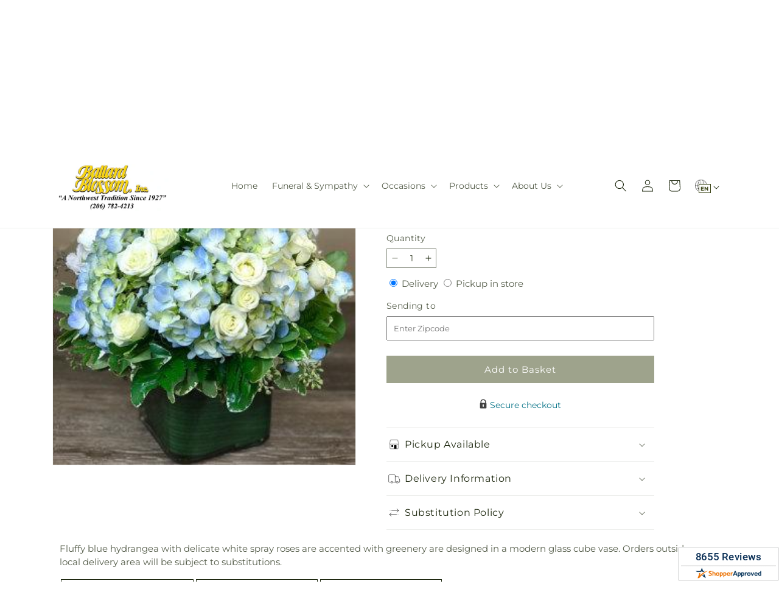

--- FILE ---
content_type: text/html; charset=utf-8
request_url: https://ballardblossom.com/products/blue-hydrangea-and-white-spray-roses-prd-18w14?variant=41463655399477&section_id=template--26243364520300__main
body_size: 12307
content:
<section id="shopify-section-template--26243364520300__main" class="shopify-section section ftd-main-product"><script src="//ballardblossom.com/cdn/shop/t/113/assets/dayjs.min.js?v=146331994358120058901765787665" defer="defer"></script>
<script src="//ballardblossom.com/cdn/shop/t/113/assets/dayjs-utc.min.js?v=21853670281201569981765787665" defer="defer"></script>
<script src="//ballardblossom.com/cdn/shop/t/113/assets/dayjs-timezone.min.js?v=143404463123059131011765787665" defer="defer"></script>
<script src="//ballardblossom.com/cdn/shop/t/113/assets/dayjs-compare.min.js?v=170429091854722561851765787665" defer="defer"></script>
<script src="//ballardblossom.com/cdn/shop/t/113/assets/dayjs-format.min.js?v=107140612696697062631765787666" defer="defer"></script>


<section
  id="MainProduct-template--26243364520300__main"
  class="page-width section-template--26243364520300__main-padding gradient color-scheme-1"
  data-section="template--26243364520300__main"
  data-product-id="6822936576053"
  data-update-url="true"
  data-url="/products/blue-hydrangea-and-white-spray-roses-prd-18w14"
  
    data-zoom-on-hover
  
>
  <link href="//ballardblossom.com/cdn/shop/t/113/assets/section-main-product.css?v=67172036876768548111765787664" rel="stylesheet" type="text/css" media="all" />
  <link href="//ballardblossom.com/cdn/shop/t/113/assets/ftd-section-main-product.css?v=84380129506450788211765787665" rel="stylesheet" type="text/css" media="all" />
  <link href="//ballardblossom.com/cdn/shop/t/113/assets/component-accordion.css?v=140281534141990171611765787664" rel="stylesheet" type="text/css" media="all" />
  <link href="//ballardblossom.com/cdn/shop/t/113/assets/component-price.css?v=175693878407596463691765787664" rel="stylesheet" type="text/css" media="all" />
  <link href="//ballardblossom.com/cdn/shop/t/113/assets/component-slider.css?v=127501198930448460301765787665" rel="stylesheet" type="text/css" media="all" />
  <link href="//ballardblossom.com/cdn/shop/t/113/assets/component-rating.css?v=36163645063599449881765787666" rel="stylesheet" type="text/css" media="all" />
  <link href="//ballardblossom.com/cdn/shop/t/113/assets/component-deferred-media.css?v=7091629309437392741765787666" rel="stylesheet" type="text/css" media="all" />

  
    <link href="//ballardblossom.com/cdn/shop/t/113/assets/component-product-variant-picker.css?v=26339001650995779211765787665" rel="stylesheet" type="text/css" media="all" />
    <link href="//ballardblossom.com/cdn/shop/t/113/assets/component-swatch-input.css?v=141008503003294315641765787666" rel="stylesheet" type="text/css" media="all" />
    <link href="//ballardblossom.com/cdn/shop/t/113/assets/component-swatch.css?v=68835163209551624561765787665" rel="stylesheet" type="text/css" media="all" />
  
<style data-shopify>.section-template--26243364520300__main-padding {
      padding-top: 27px;
      padding-bottom: 9px;
    }

    @media screen and (min-width: 750px) {
      .section-template--26243364520300__main-padding {
        padding-top: 36px;
        padding-bottom: 12px;
      }
    }</style><script src="//ballardblossom.com/cdn/shop/t/113/assets/product-info.js?v=102847595110499246501765787665" defer="defer"></script>
  <script src="//ballardblossom.com/cdn/shop/t/113/assets/product-form.js?v=78399781380020151501765787664" defer="defer"></script>
    <script id="EnableZoomOnHover-main" src="//ballardblossom.com/cdn/shop/t/113/assets/magnify.js?v=60894966447080793111765787664" defer="defer"></script>
  


  <div class="product product--small product--left product--thumbnail product--mobile-hide grid grid--1-col grid--2-col-tablet">
    <div class="grid__item product__media-wrapper">
      
<media-gallery
  id="MediaGallery-template--26243364520300__main"
  role="region"
  
    class="product__column-sticky"
  
  aria-label="Gallery Viewer"
  data-desktop-layout="thumbnail"
>
  <div id="GalleryStatus-template--26243364520300__main" class="visually-hidden" role="status"></div>
  <slider-component id="GalleryViewer-template--26243364520300__main" class="slider-mobile-gutter">
    <a class="skip-to-content-link button visually-hidden quick-add-hidden" href="#ProductInfo-template--26243364520300__main">
      Skip to product information
    </a>
    <ul
      id="Slider-Gallery-template--26243364520300__main"
      class="product__media-list contains-media grid grid--peek list-unstyled slider slider--mobile"
      role="list"
    ><li
          id="Slide-template--26243364520300__main-51869428154732"
          class="product__media-item grid__item slider__slide is-active scroll-trigger animate--fade-in"
          data-media-id="template--26243364520300__main-51869428154732"
        >

<div
  class="product-media-container media-type-image media-fit-contain global-media-settings gradient constrain-height"
  style="--ratio: 1.0; --preview-ratio: 1.0;"
>
  <modal-opener
    class="product__modal-opener product__modal-opener--image"
    data-modal="#ProductModal-template--26243364520300__main"
  >
    <span
      class="product__media-icon motion-reduce quick-add-hidden product__media-icon--hover"
      aria-hidden="true"
    >
      
          <span class="svg-wrapper"><svg xmlns="http://www.w3.org/2000/svg" fill="none" class="icon icon-plus" viewBox="0 0 19 19"><path fill="currentColor" fill-rule="evenodd" d="M4.667 7.94a.5.5 0 0 1 .499-.501l5.534-.014a.5.5 0 1 1 .002 1l-5.534.014a.5.5 0 0 1-.5-.5" clip-rule="evenodd"/><path fill="currentColor" fill-rule="evenodd" d="M7.926 4.665a.5.5 0 0 1 .501.498l.014 5.534a.5.5 0 1 1-1 .003l-.014-5.534a.5.5 0 0 1 .499-.501" clip-rule="evenodd"/><path fill="currentColor" fill-rule="evenodd" d="M12.832 3.03a6.931 6.931 0 1 0-9.802 9.802 6.931 6.931 0 0 0 9.802-9.802M2.323 2.323a7.931 7.931 0 0 1 11.296 11.136l4.628 4.628a.5.5 0 0 1-.707.707l-4.662-4.662A7.932 7.932 0 0 1 2.323 2.323" clip-rule="evenodd"/></svg>
</span>
      
    </span>

<div class="loading__spinner hidden">
    <svg xmlns="http://www.w3.org/2000/svg" class="spinner" viewBox="0 0 66 66"><circle stroke-width="6" cx="33" cy="33" r="30" fill="none" class="path"/></svg>

  </div>
  <div class="product__media media media--transparent">
      <img src="//ballardblossom.com/cdn/shop/files/18W14S_1736596819588.jpg?v=1745354906&amp;width=1946" alt="" srcset="//ballardblossom.com/cdn/shop/files/18W14S_1736596819588.jpg?v=1745354906&amp;width=246 246w, //ballardblossom.com/cdn/shop/files/18W14S_1736596819588.jpg?v=1745354906&amp;width=493 493w, //ballardblossom.com/cdn/shop/files/18W14S_1736596819588.jpg?v=1745354906&amp;width=600 600w, //ballardblossom.com/cdn/shop/files/18W14S_1736596819588.jpg?v=1745354906&amp;width=713 713w, //ballardblossom.com/cdn/shop/files/18W14S_1736596819588.jpg?v=1745354906&amp;width=823 823w, //ballardblossom.com/cdn/shop/files/18W14S_1736596819588.jpg?v=1745354906&amp;width=990 990w, //ballardblossom.com/cdn/shop/files/18W14S_1736596819588.jpg?v=1745354906&amp;width=1100 1100w, //ballardblossom.com/cdn/shop/files/18W14S_1736596819588.jpg?v=1745354906&amp;width=1206 1206w, //ballardblossom.com/cdn/shop/files/18W14S_1736596819588.jpg?v=1745354906&amp;width=1346 1346w, //ballardblossom.com/cdn/shop/files/18W14S_1736596819588.jpg?v=1745354906&amp;width=1426 1426w, //ballardblossom.com/cdn/shop/files/18W14S_1736596819588.jpg?v=1745354906&amp;width=1646 1646w, //ballardblossom.com/cdn/shop/files/18W14S_1736596819588.jpg?v=1745354906&amp;width=1946 1946w" width="1946" height="1946" class="image-magnify-hover" sizes="(min-width: 1200px) 495px, (min-width: 990px) calc(45.0vw - 10rem), (min-width: 750px) calc((100vw - 11.5rem) / 2), calc(100vw / 1 - 4rem)">
    </div>
    <button
      class="product__media-toggle quick-add-hidden product__media-zoom-hover"
      type="button"
      aria-haspopup="dialog"
      data-media-id="51869428154732"
    >
      <span class="visually-hidden">
        Open media 1 in modal
      </span>
    </button>
  </modal-opener></div>

        </li>
</ul><div class="slider-buttons quick-add-hidden small-hide">
        <button
          type="button"
          class="slider-button slider-button--prev"
          name="previous"
          aria-label="Slide left"
        >
          <span class="svg-wrapper"><svg class="icon icon-caret" viewBox="0 0 10 6"><path fill="currentColor" fill-rule="evenodd" d="M9.354.646a.5.5 0 0 0-.708 0L5 4.293 1.354.646a.5.5 0 0 0-.708.708l4 4a.5.5 0 0 0 .708 0l4-4a.5.5 0 0 0 0-.708" clip-rule="evenodd"/></svg>
</span>
        </button>
        <div class="slider-counter caption">
          <span class="slider-counter--current">1</span>
          <span aria-hidden="true"> / </span>
          <span class="visually-hidden">of</span>
          <span class="slider-counter--total">1</span>
        </div>
        <button
          type="button"
          class="slider-button slider-button--next"
          name="next"
          aria-label="Slide right"
        >
          <span class="svg-wrapper"><svg class="icon icon-caret" viewBox="0 0 10 6"><path fill="currentColor" fill-rule="evenodd" d="M9.354.646a.5.5 0 0 0-.708 0L5 4.293 1.354.646a.5.5 0 0 0-.708.708l4 4a.5.5 0 0 0 .708 0l4-4a.5.5 0 0 0 0-.708" clip-rule="evenodd"/></svg>
</span>
        </button>
      </div></slider-component></media-gallery>

    </div>
    <div class="product__info-wrapper grid__item scroll-trigger animate--slide-in">
      <product-info
        id="ProductInfo-template--26243364520300__main"
        data-section="template--26243364520300__main"
        data-master-sku="18W14"
        class="product__info-container product__column-sticky"
      ><div class="product__title" >
                <h1>Blue Hydrangea and White Spray Roses</h1>
                <a href="/products/blue-hydrangea-and-white-spray-roses-prd-18w14" class="product__title">
                  <h2 class="h1">
                    Blue Hydrangea and White Spray Roses
                  </h2>
                </a>
              </div><p
                class="product__sku caption-with-letter-spacing"
                id="Sku-template--26243364520300__main"
                role="status"
                
              >
                <span class="visually-hidden">SKU:</span>
                <span class="sku">18W14S</span>
              </p>
              <div class="product-review"></div>
              <p class="product__info--error availability-error"></p>
                <div id="price-template--26243364520300__main" role="status" >
<div
    class="
      prices price--large price--show-badge"
  >
    <div class="price__container" data-testid="product-price"><div class="price__regular"><span class="visually-hidden visually-hidden--inline">Regular price</span>
          <span class="price-item price-item--regular">
            $65.00
          </span></div>
      <div class="price__sale">
            <span class="visually-hidden visually-hidden--inline">Regular price</span>
            <span>
              <s class="price-item price-item--regular">
                
                  $65.00
                
              </s>
            </span><span class="visually-hidden visually-hidden--inline">Sale price</span>
          <p class="price-item price-item--sale price-item--last inline-compare-price">
            $65.00
          </p></div>
      <small class="unit-price caption hidden">
        <span class="visually-hidden">Unit price</span>
        <span class="price-item price-item--last">
          <span></span>
          <span aria-hidden="true">/</span>
          <span class="visually-hidden">&nbsp;per&nbsp;</span>
          <span>
          </span>
        </span>
      </small>
    </div><span class="badge price__badge-sale color-scheme-5">
        Sale
      </span>

      <span class="badge price__badge-sold-out color-scheme-3">
        Sold out
      </span></div>

</div><div ><form method="post" action="/cart/add" id="product-form-installment-template--26243364520300__main" accept-charset="UTF-8" class="installment caption-large" enctype="multipart/form-data"><input type="hidden" name="form_type" value="product" /><input type="hidden" name="utf8" value="✓" /><input type="hidden" name="id" value="41463655399477">
                    <input type="hidden" name="in_store_pickup" value="false">
                    <input type="hidden" name="store_pickup_enabled" value="true">
                    <input type="hidden" name="is_dropship" value="false">
                    
<input type="hidden" name="product-id" value="6822936576053" /><input type="hidden" name="section-id" value="template--26243364520300__main" /></form></div>
              

                
<variant-radios
      id="variant-radios-template--26243364520300__main"
      class="no-js-hidden hidden"
      data-section="template--26243364520300__main"
      data-url="/products/blue-hydrangea-and-white-spray-roses-prd-18w14"
      
      
    ><fieldset class="js product-form__input" data-testid="product-variant">
            <legend class="form__label">Style
</legend>
            
<input
      type="radio"
      id="template--26243364520300__main-1-0"
      name="Style-1
"
      value="Standard"
      form="product-form-template--26243364520300__main"
      
        checked
      
      
      data-product-url=""
    data-option-value-id="81099194421"
    >
    <label for="template--26243364520300__main-1-0">
      
        Standard
      <span class="visually-hidden label-unavailable">Variant sold out or unavailable</span>
    </label>
          </fieldset><script type="application/json">
        [{"id":41463655399477,"title":"Standard","option1":"Standard","option2":null,"option3":null,"sku":"18W14S","requires_shipping":true,"taxable":true,"featured_image":{"id":60149208023404,"product_id":6822936576053,"position":1,"created_at":"2025-04-22T13:48:24-07:00","updated_at":"2025-04-22T13:48:26-07:00","alt":null,"width":300,"height":300,"src":"\/\/ballardblossom.com\/cdn\/shop\/files\/18W14S_1736596819588.jpg?v=1745354906","variant_ids":[41463655399477]},"available":true,"name":"Blue Hydrangea and White Spray Roses - Standard","public_title":"Standard","options":["Standard"],"price":6500,"weight":0,"compare_at_price":6500,"inventory_management":null,"barcode":null,"featured_media":{"alt":null,"id":51869428154732,"position":1,"preview_image":{"aspect_ratio":1.0,"height":300,"width":300,"src":"\/\/ballardblossom.com\/cdn\/shop\/files\/18W14S_1736596819588.jpg?v=1745354906"}},"requires_selling_plan":false,"selling_plan_allocations":[],"quantity_rule":{"min":1,"max":null,"increment":1}}]
      </script>
    </variant-radios>
              
<div
                id="Quantity-Form-template--26243364520300__main"
                class="product-form__input product-form__quantity  "
                
              >
                
                

                <label class="quantity__label form__label" for="Quantity-template--26243364520300__main">
                  Quantity
                  <span class="quantity__rules-cart hidden">

<div class="loading__spinner hidden">
    <svg xmlns="http://www.w3.org/2000/svg" class="spinner" viewBox="0 0 66 66"><circle stroke-width="6" cx="33" cy="33" r="30" fill="none" class="path"/></svg>

  </div>
  <span
                      >(<span class="quantity-cart">0</span> in cart)</span
                    >
                  </span>
                </label>
                <div class="price-per-item__container">
                  <quantity-input class="quantity" data-url="/products/blue-hydrangea-and-white-spray-roses-prd-18w14" data-section="template--26243364520300__main">
                    <button class="quantity__button" name="minus" type="button">
                      <span class="visually-hidden">Decrease quantity for Blue Hydrangea and White Spray Roses</span>
                      <span class="svg-wrapper"><svg xmlns="http://www.w3.org/2000/svg" fill="none" class="icon icon-minus" viewBox="0 0 10 2"><path fill="currentColor" fill-rule="evenodd" d="M.5 1C.5.7.7.5 1 .5h8a.5.5 0 1 1 0 1H1A.5.5 0 0 1 .5 1" clip-rule="evenodd"/></svg>
</span>
                    </button>
                    <input
                      disabled="true"
                      class="quantity__input"
                      type="number"
                      name="quantity"
                      id="Quantity-template--26243364520300__main"
                      data-min="1"
                      min="1"
                      step="1"
                      value="1"
                      form="product-form-template--26243364520300__main"
                    >
                    <button class="quantity__button" name="plus" type="button">
                      <span class="visually-hidden">Increase quantity for Blue Hydrangea and White Spray Roses</span>
                      <span class="svg-wrapper"><svg xmlns="http://www.w3.org/2000/svg" fill="none" class="icon icon-plus" viewBox="0 0 10 10"><path fill="currentColor" fill-rule="evenodd" d="M1 4.51a.5.5 0 0 0 0 1h3.5l.01 3.5a.5.5 0 0 0 1-.01V5.5l3.5-.01a.5.5 0 0 0-.01-1H5.5L5.49.99a.5.5 0 0 0-1 .01v3.5l-3.5.01z" clip-rule="evenodd"/></svg>
</span>
                    </button>
                  </quantity-input></div>
                <div class="quantity__rules caption" id="Quantity-Rules-template--26243364520300__main"></div></div><div class="product__date-wrapper">
                    <link href="//ballardblossom.com/cdn/shop/t/113/assets/litepicker.css?v=22239991273395494851765787665" rel="stylesheet" type="text/css" media="all" />
<script src="//ballardblossom.com/cdn/shop/t/113/assets/litepicker.js?v=47183412848283267401765787665" defer="defer"></script>
<script src="//ballardblossom.com/cdn/shop/t/113/assets/ftd-date-picker.js?v=21069361337201345051765787666" defer="defer" type="module"></script>
<script>
  window.date_picker_labels = {
    "pickup_date":"Pickup Date",
    "delivery_date":"Delivery Date",
    "available_for_local_delivery_only":"Available for local delivery only",
    "available_for_instore_pickup_only":"Available for in-store pickup only",
    "available_for_pickup_only_sameday":"This product is no longer available for same-day delivery, but is available to pickup in store today",
    "available_for_pickup_only_futureday":"This product is not available for delivery on selected date, but is available to pickup in store",
    "unavailable_for_purchase_error":"This product is currently unavailable for purchase",
    "invalid_zipcode":"Please enter a valid zipcode",
    "unavailable_zipcode_error":"This product is currently unavailable for the zip code entered",
  }
</script>






<div class="product__delivery_method">
  <div
    data-testid="product-delivery-method"
    
  >
    <input
      type="radio"
      id="template--26243364520300__main-delivery-method-0"
      name="delivery-method"
      value="delivery"
      
        checked
      
    >
    <label
      class="delivery_method_title"
      for="template--26243364520300__main-delivery-method-0"
    >Delivery<span class="visually-hidden">Delivery</span>
    </label>
    <input
      type="radio"
      id="template--26243364520300__main-delivery-method-1"
      name="delivery-method"
      value="pickup"
      
    >
    <label
      class="delivery_method_title"
      for="template--26243364520300__main-delivery-method-1"
    >Pickup in store<span class="visually-hidden">Pickup in store</span>
    </label>
  </div>
</div>
<div
  class="product__zip-code product-form__input hidden"
>
  <div>
    <label
      class="zip_code-title form__label"
      for="template--26243364520300__main-zip-code"
    >Sending to<span class="visually-hidden">Sending to</span>
    </label>
  </div>
  <div class="">
    <input
      type="text"
      id="template--26243364520300__main-zip-code"
      name="zip-code"
      value=""
      placeholder="Enter Zipcode"
    >
  </div>
</div>







<div class="product__date availability-text hidden">
  <div class="pickup-available-text hidden">
    <p>The next available pick up time is<span id="product-pickup-date"></span>
    </p>
    <label for="litepicker" class="form__label delivery__label">Pickup Date</label>
  </div>
  <div class="delivery-available-text">
    <label for="litepicker" class="form__label delivery__label">Delivery Date</label><div class="rush-delivery__ui" cutoff-time="10:00:00">
        <span class="icon-rush"><svg xmlns="http://www.w3.org/2000/svg" width="25px" height="21px" viewBox="0 0 25 21" version="1.1">
    <g id="surface1">
        <path style=" stroke:none;" d="M 7.65625 3.191406 C 6.476562 3.820312 5.648438 4.894531 5.339844 6.257812 C 5.089844 7.328125 5.070312 7.351562 4.324219 7.351562 C 3.601562 7.351562 2.960938 7.769531 3.25 8.042969 C 3.3125 8.128906 3.765625 8.191406 4.242188 8.191406 C 5.070312 8.191406 5.132812 8.230469 5.441406 9.070312 C 5.773438 9.933594 5.753906 10.121094 5.277344 12.808594 C 4.554688 16.820312 4.511719 16.589844 6 16.589844 C 7.097656 16.589844 7.242188 16.632812 7.242188 16.988281 C 7.242188 17.492188 7.988281 18.058594 8.652344 18.058594 C 9.292969 18.058594 10.285156 17.515625 10.554688 17.011719 C 10.761719 16.609375 10.988281 16.589844 14.136719 16.589844 L 17.488281 16.589844 L 17.839844 17.21875 C 18.460938 18.3125 19.910156 18.3125 20.882812 17.199219 C 21.296875 16.738281 21.585938 16.589844 22.183594 16.589844 C 23.117188 16.589844 23.242188 16.402344 23.570312 14.238281 L 23.820312 12.640625 L 22.746094 10.3125 L 21.667969 7.980469 L 18.480469 7.980469 L 18.648438 7.078125 C 18.730469 6.59375 18.8125 6.132812 18.832031 6.027344 C 18.832031 5.941406 17.820312 5.878906 16.597656 5.878906 L 14.363281 5.878906 L 13.660156 4.789062 C 12.707031 3.339844 11.570312 2.730469 9.851562 2.730469 C 8.941406 2.730469 8.320312 2.855469 7.65625 3.191406 Z M 11.546875 3.652344 C 12.832031 4.324219 13.867188 6.007812 13.867188 7.414062 C 13.867188 7.789062 13.617188 8.609375 13.328125 9.199219 C 11.527344 12.871094 6.167969 11.78125 5.835938 7.664062 C 5.648438 5.230469 7.367188 3.359375 9.769531 3.359375 C 10.449219 3.359375 11.238281 3.484375 11.546875 3.652344 Z M 18.003906 6.824219 C 18.003906 7.078125 17.675781 7.140625 16.246094 7.140625 C 14.816406 7.140625 14.488281 7.078125 14.488281 6.824219 C 14.488281 6.574219 14.816406 6.511719 16.246094 6.511719 C 17.675781 6.511719 18.003906 6.574219 18.003906 6.824219 Z M 17.796875 8.042969 C 17.796875 8.484375 16.742188 14.34375 16.640625 14.53125 C 16.578125 14.617188 15.375 14.699219 13.949219 14.699219 C 11.796875 14.699219 11.382812 14.742188 11.382812 15.015625 C 11.382812 15.289062 11.816406 15.328125 13.988281 15.328125 C 15.976562 15.328125 16.578125 15.394531 16.515625 15.582031 C 16.453125 15.769531 15.644531 15.875 13.722656 15.917969 L 11.011719 15.980469 L 10.804688 15.328125 C 10.347656 14.050781 8.734375 14.007812 7.679688 15.246094 C 7.160156 15.835938 6.914062 15.960938 6.207031 15.960938 C 5.609375 15.960938 5.378906 15.875 5.378906 15.644531 C 5.378906 15.414062 5.609375 15.328125 6.207031 15.328125 C 6.808594 15.328125 7.035156 15.246094 7.035156 15.015625 C 7.035156 14.785156 6.808594 14.699219 6.292969 14.699219 C 5.585938 14.699219 5.566406 14.65625 5.671875 14.113281 C 5.734375 13.796875 5.898438 12.914062 6.023438 12.117188 C 6.230469 10.773438 6.4375 10.4375 6.726562 10.921875 C 6.933594 11.257812 8.300781 11.90625 9.167969 12.054688 C 10.367188 12.285156 12.128906 11.675781 13.058594 10.753906 C 13.472656 10.3125 13.988281 9.492188 14.195312 8.863281 L 14.589844 7.769531 L 16.183594 7.769531 C 17.363281 7.769531 17.796875 7.832031 17.796875 8.042969 Z M 21.398438 8.925781 C 21.480469 9.175781 21.296875 9.238281 20.261719 9.238281 C 18.832031 9.238281 18.75 9.34375 18.5 11.527344 L 18.355469 12.808594 L 23.199219 12.808594 L 23.054688 13.585938 C 22.867188 14.617188 22.828125 14.699219 22.332031 14.699219 C 22.125 14.699219 21.9375 14.847656 21.9375 15.015625 C 21.9375 15.203125 22.125 15.328125 22.371094 15.328125 C 22.992188 15.328125 22.746094 15.835938 22.082031 15.917969 C 21.648438 15.980469 21.480469 15.875 21.316406 15.457031 C 21.210938 15.160156 20.882812 14.761719 20.59375 14.574219 C 19.847656 14.070312 18.523438 14.46875 18.046875 15.351562 C 17.695312 15.960938 17.175781 16.171875 17.175781 15.707031 C 17.175781 15.394531 18.210938 9.238281 18.316406 8.863281 C 18.460938 8.464844 21.234375 8.503906 21.398438 8.925781 Z M 22.289062 10.921875 C 22.539062 11.445312 22.746094 11.929688 22.765625 12.011719 C 22.765625 12.117188 21.917969 12.179688 20.882812 12.179688 L 19.019531 12.179688 L 19.164062 11.171875 C 19.226562 10.625 19.351562 10.101562 19.390625 10.015625 C 19.453125 9.933594 20.011719 9.871094 20.652344 9.910156 C 21.832031 9.976562 21.832031 9.976562 22.289062 10.921875 Z M 9.953125 15.351562 C 10.636719 16.042969 9.890625 17.429688 8.816406 17.429688 C 7.761719 17.429688 7.492188 16.066406 8.402344 15.351562 C 9.085938 14.804688 9.417969 14.804688 9.953125 15.351562 Z M 20.300781 15.121094 C 21.171875 15.601562 20.488281 17.429688 19.414062 17.429688 C 18.875 17.429688 18.210938 16.863281 18.210938 16.378906 C 18.210938 15.9375 19.183594 14.910156 19.597656 14.910156 C 19.765625 14.910156 20.074219 15.015625 20.300781 15.121094 Z M 20.300781 15.121094 "/>
        <path style=" stroke:none;" d="M 9.042969 4.746094 C 8.960938 4.828125 8.898438 5.628906 8.898438 6.53125 L 8.898438 8.167969 L 9.808594 8.902344 C 10.285156 9.324219 10.84375 9.660156 11.050781 9.660156 C 11.628906 9.660156 11.402344 9.070312 10.554688 8.378906 C 9.769531 7.726562 9.746094 7.6875 9.683594 6.238281 C 9.625 4.894531 9.417969 4.390625 9.042969 4.746094 Z M 9.042969 4.746094 "/>
        <path style=" stroke:none;" d="M 0.828125 9.765625 C 0.828125 10.039062 1.136719 10.078125 2.898438 10.039062 C 5.671875 9.953125 5.691406 9.574219 2.960938 9.492188 C 1.136719 9.449219 0.828125 9.492188 0.828125 9.765625 Z M 0.828125 9.765625 "/>
        <path style=" stroke:none;" d="M 2.070312 11.65625 C 2.070312 11.90625 2.359375 11.96875 3.414062 11.96875 C 4.46875 11.96875 4.761719 11.90625 4.761719 11.65625 C 4.761719 11.402344 4.46875 11.339844 3.414062 11.339844 C 2.359375 11.339844 2.070312 11.402344 2.070312 11.65625 Z M 2.070312 11.65625 "/>
    </g>
</svg>
</span>
        <span class="rush-delivery__message">Rush Delivery available at checkout</span>
      </div></div>
  <div class="field" data-testid="calendar-date">
    <input readonly class="field__input" id="litepicker" type="text" value="MM/DD/YYYY">
    <input class="datepicker" type="hidden" value="">
    <input class="delivery-type" type="hidden" value="domestic">
    <span class="input__icon-calendar input--spinner__icon">
      <span class="svg-wrapper"><svg
  aria-hidden="true"
  focusable="false"
  class="spinner"
  viewBox="0 0 66 66"
  xmlns="http://www.w3.org/2000/svg"
  width="20"
  height="20"
>
  <circle class="path" fill="none" stroke-width="4" cx="33" cy="33" r="30"></circle>
</svg>
</span>
    </span>

    <span class="input__icon-calendar input--date__icon hidden">
      <svg
    aria-hidden="true"
    width="20"
    height="18"
    focusable="false"
    data-prefix="far"
    data-icon="calendar"
    class="svg-inline--fa fa-calendar fa-w-14"
    role="img"
    xmlns="http://www.w3.org/2000/svg"
    viewBox="0 0 448 512"
  >
    <path fill="#3c4619" d="M400 64h-48V12c0-6.6-5.4-12-12-12h-40c-6.6 0-12 5.4-12 12v52H160V12c0-6.6-5.4-12-12-12h-40c-6.6 0-12 5.4-12 12v52H48C21.5 64 0 85.5 0 112v352c0 26.5 21.5 48 48 48h352c26.5 0 48-21.5 48-48V112c0-26.5-21.5-48-48-48zm-6 400H54c-3.3 0-6-2.7-6-6V160h352v298c0 3.3-2.7 6-6 6z"></path>
  </svg>
    </span>

    
    
    <ftd-date-picker
      data-dropship="false"
      data-expedited-enabled="false"
      data-ground-enabled="false"
      data-pickup="true"
      data-unified-calendar="false"
      data-instore-pickup-only="false"
      data-local-delivery-only="false"
      data-product-sku="18W14S"
      init-date=""
    />
    <div class="calendar-footer hidden">
      <div class="calendar-footer-container">
        
          <div class="calendar-footer-tile shipping-fee-label">
            <div>
              <img
                src="//ballardblossom.com/cdn/shop/t/113/assets/delivery.png?v=18461259553884190261765787664"
                alt=""
                width="25"
                height="25"
              >
            </div>
            
              <div>Delivery fees starting at <span> - </span><span class="fees">$15.00</span>
              </div>
            
          </div>
        
        
        
        <div class="calendar-footer-tile seasonal-pricing-label hidden">
          <div class="color-code seasonal-pricing-cirlce"></div>
          <div>Seasonal Pricing</div>
        </div>
        <span class="preview-date-range hidden"></span>
      </div>
    </div>
  </div>
</div>
<div class="product__info--error date-error"></div>

                  </div><div class="product__addons-wrapper hidden">
                <script>

  window.productLookup = {
      "18W14": {
        "title": "Blue Hydrangea and White Spray Roses",
        "image": "https:\/\/ballardblossom.com\/cdn\/shop\/files\/18W14S_1736596819588.jpg?v=1745354906\u0026width=60",
        "prices": {"18W14": {
            regular_price: "$65.00",
            sale_price: "$65.00",
          },
          "18W14S": {
            regular_price: "$65.00",
            sale_price: "$65.00",
          }
        },
        "personalTouchAddons": ["ORCBV"],
        "addons": ["ADDPSA","BOYBAL","TEAMTIP","ASCAN"]
      }};

  
  window.addonLookup = {
      "TEAMTIP": {
        "title": "Tip for the Team",
        "handle": "tip-for-the-team-prd-teamtip",
        "defaultVariant": "TEAMTIPA",
        "isSoldOut": false,
        "addonType" : "standard-addon",
        "localDelOnly": true,
        "variants": [
          {
            "id": 51791309406572,
            "sku": "TEAMTIPA",
            "title": "$5",
            "price": "5.00",
            "compare_at_price": "5.00",
            "image": "https:\/\/ballardblossom.com\/cdn\/shop\/files\/TEAMTIPA_Image_1737963070371.png?v=1739172800\u0026width=75"
          },
          {
            "id": 51791309439340,
            "sku": "TEAMTIPB",
            "title": "$10",
            "price": "10.00",
            "compare_at_price": "10.00",
            "image": "https:\/\/ballardblossom.com\/cdn\/shop\/files\/TEAMTIPB_Image_1737963070498.png?v=1739172800\u0026width=75"
          },
          {
            "id": 51791309472108,
            "sku": "TEAMTIPC",
            "title": "$15",
            "price": "15.00",
            "compare_at_price": "15.00",
            "image": "https:\/\/ballardblossom.com\/cdn\/shop\/files\/TEAMTIPC_Image_1737963069485.png?v=1739172800\u0026width=75"
          },
          {
            "id": 51791309504876,
            "sku": "TEAMTIPD",
            "title": "$20",
            "price": "20.00",
            "compare_at_price": "20.00",
            "image": "https:\/\/ballardblossom.com\/cdn\/shop\/files\/TEAMTIPD_Image_1737963070056.png?v=1739172800\u0026width=75"
          },
          {
            "id": 51791309537644,
            "sku": "TEAMTIPE",
            "title": "$25",
            "price": "25.00",
            "compare_at_price": "25.00",
            "image": "https:\/\/ballardblossom.com\/cdn\/shop\/files\/TEAMTIPE_Image_1737963070580.png?v=1739172800\u0026width=75"
          }
        ]},
      "ASCAN": {
        "title": "Fragrant Aroma Candle 3 Scent Choices",
        "handle": "autumn-scent-candle-prd-ascan",
        "defaultVariant": "ASCANB",
        "isSoldOut": false,
        "addonType" : "standard-and-personal-touch",
        "localDelOnly": true,
        "variants": [
          {
            "id": 52977603379564,
            "sku": "ASCANB",
            "title": "Pacific Isles",
            "price": "25.00",
            "compare_at_price": "25.00",
            "image": "https:\/\/ballardblossom.com\/cdn\/shop\/files\/ASCANB_Image_1751342053643.png?v=1767218312\u0026width=75"
          },
          {
            "id": 52977603412332,
            "sku": "ASCANC",
            "title": "Secrets of Spring",
            "price": "25.00",
            "compare_at_price": "25.00",
            "image": "https:\/\/ballardblossom.com\/cdn\/shop\/files\/ASCANC_Image_1751342185552.png?v=1767218312\u0026width=75"
          }
        ]},
      "ORCBV": {
        "title": "Orchid Bud Vase",
        "handle": "orchid-bud-vase-prd-orcbv",
        "defaultVariant": "ORCBVA",
        "isSoldOut": false,
        "addonType" : "personal-touch-addon",
        "localDelOnly": false,
        "variants": [
          {
            "id": 51879589282156,
            "sku": "ORCBVA",
            "title": "Orchid Stem in Bud Vase",
            "price": "23.00",
            "compare_at_price": "23.00",
            "image": "https:\/\/ballardblossom.com\/cdn\/shop\/files\/ORCBVA_Image_1741285746585.png?v=1742952768\u0026width=75"
          }
        ]},
      "BOYBAL": {
        "title": "It's a Boy Balloon",
        "handle": "its-a-boy-balloon-prd-boybal",
        "defaultVariant": "BOYBALA",
        "isSoldOut": false,
        "addonType" : null,
        "localDelOnly": false,
        "variants": [
          {
            "id": 42684143599669,
            "sku": "BOYBALA",
            "title": "BOYBAL",
            "price": "7.00",
            "compare_at_price": "7.00",
            "image": "https:\/\/ballardblossom.com\/cdn\/shop\/files\/BOYBALA_Image_1698815622202.jpg?v=1739172756\u0026width=75"
          }
        ]},
      "ADDPSA": {
        "title": "Adorable Plush 4 Choices",
        "handle": "adorable-plush-stuffed-animal-prd-addpsa",
        "defaultVariant": "ADDPSAE",
        "isSoldOut": false,
        "addonType" : "standard-addon",
        "localDelOnly": true,
        "variants": [
          {
            "id": 53007760818540,
            "sku": "ADDPSAA",
            "title": "Cubby Bear",
            "price": "30.00",
            "compare_at_price": "30.00",
            "image": "https:\/\/ballardblossom.com\/cdn\/shop\/files\/ADDPSAA_Image_1696549952314.png?v=1766269283\u0026width=75"
          },
          {
            "id": 53007760851308,
            "sku": "ADDPSAB",
            "title": "Bradley Bulldog",
            "price": "32.00",
            "compare_at_price": "32.00",
            "image": "https:\/\/ballardblossom.com\/cdn\/shop\/files\/ADDPSAB_Image_1743975536540.png?v=1766269283\u0026width=75"
          },
          {
            "id": 53007760884076,
            "sku": "ADDPSAD",
            "title": "Denny Dragon",
            "price": "32.00",
            "compare_at_price": "32.00",
            "image": "https:\/\/ballardblossom.com\/cdn\/shop\/files\/ADDPSAD_Image_1743975536519.png?v=1766269283\u0026width=75"
          },
          {
            "id": 53007760916844,
            "sku": "ADDPSAE",
            "title": "Afrique Alligator",
            "price": "32.00",
            "compare_at_price": "32.00",
            "image": "https:\/\/ballardblossom.com\/cdn\/shop\/files\/ADDPSAE_Image_1743975536623.png?v=1766269283\u0026width=75"
          }
        ]},}

    
    window.scheduledPriceRules = {
      "18W14": [],"TEAMTIP": []
,"ASCAN": []
,"ORCBV": []
,"BOYBAL": []
,"ADDPSA": []
,};
</script>


  <link href="//ballardblossom.com/cdn/shop/t/113/assets/ftd-product-addons.css?v=52123382981540489931765787665" rel="stylesheet" type="text/css" media="all" />
  <script src="//ballardblossom.com/cdn/shop/t/113/assets/ftd-product-addons.js?v=1092248421151303631765787666" defer="defer" type="module"></script>

  <div class="add-on__main-skeleton hidden">
    <div class="add-on__main">
      <input type="hidden" name="variant_id" value="">
      <div class="add-on__image">
        <img src="" alt="" loading="lazy">
      </div>
      <div class="add-on__content">
        <span class="add-on__title"></span>
        <div class="add-on__sale_text">
          <span class="add-on__compare_at_price hidden"></span>
          <span class="add-on__price"></span>
          <span class="add-on__sale hidden"></span>
        </div>
        <div class="add-on__variant">
          <div class="select-menu">
            <div class="select-btn">
              <span class="selected-text">Choose variant</span>
              <span class="svg-wrapper"><svg class="icon icon-caret" viewBox="0 0 10 6"><path fill="currentColor" fill-rule="evenodd" d="M9.354.646a.5.5 0 0 0-.708 0L5 4.293 1.354.646a.5.5 0 0 0-.708.708l4 4a.5.5 0 0 0 .708 0l4-4a.5.5 0 0 0 0-.708" clip-rule="evenodd"/></svg>
</span>
            </div>
            <ul class="options hidden"></ul>
          </div>
        </div>
      </div>
      <div class="add-on__qty">
        <quantity-input class="quantity" data-url="/products/blue-hydrangea-and-white-spray-roses-prd-18w14" data-section="template--26243364520300__main">
          <button class="quantity__button no-js-hidden" name="minus" type="button">
            <span class="visually-hidden">Decrease quantity for Blue Hydrangea and White Spray Roses</span>
            <span class="svg-wrapper"><svg xmlns="http://www.w3.org/2000/svg" fill="none" class="icon icon-minus" viewBox="0 0 10 2"><path fill="currentColor" fill-rule="evenodd" d="M.5 1C.5.7.7.5 1 .5h8a.5.5 0 1 1 0 1H1A.5.5 0 0 1 .5 1" clip-rule="evenodd"/></svg>
</span>
          </button>
          <input
            class="quantity__input cart__addons-panel-quantity"
            type="number"
            name="addon_quantity"
            disabled="true"
            id="Quantity-template--26243364520300__main"
            data-cart-quantity="0"
            data-min="0"
            min="0"
            data-max="1"
            step="1"
            value="0"
            heading=""
            data-addon-variant-id=""
            data-addon-variant-sku=""
          >
          <button class="quantity__button no-js-hidden" name="plus" type="button">
            <span class="visually-hidden">Increase quantity for Blue Hydrangea and White Spray Roses</span>
            <span class="svg-wrapper"><svg xmlns="http://www.w3.org/2000/svg" fill="none" class="icon icon-plus" viewBox="0 0 10 10"><path fill="currentColor" fill-rule="evenodd" d="M1 4.51a.5.5 0 0 0 0 1h3.5l.01 3.5a.5.5 0 0 0 1-.01V5.5l3.5-.01a.5.5 0 0 0-.01-1H5.5L5.49.99a.5.5 0 0 0-1 .01v3.5l-3.5.01z" clip-rule="evenodd"/></svg>
</span>
          </button>
        </quantity-input>
        
        <div
          class="button button--primary addon_submit hidden"
          data-testid="addon-button"
          ref="Quantity-template--26243364520300__main"
        >
          Add
        </div>
      </div>
      <span class="add-on__soldout"></span>
    </div>
  </div>

  <div class="product__addons-skeleton hidden product-form-template--26243364520300__main">
    <div class="product__addons-container product__addons-border">
      <label for="add-on-text" class="form__label  form__label-hr">Make your gift extra special with add-ons</label>
      <div class="product__addons"></div>
    </div>
  </div>

  <ftd-product-addons
    data-product-sku="18W14"
    data-delivery-date=""
    data-service-location-type=""
    data-delivery-type=""
  />


              </div>
<div ><product-form
      class="product-form"
      data-hide-errors="false"
      data-section-id="template--26243364520300__main"
    >
      <div class="product-form__error-message-wrapper" role="alert" hidden>
        <span class="svg-wrapper"><svg class="icon icon-error" viewBox="0 0 13 13"><circle cx="6.5" cy="6.5" r="5.5" stroke="#fff" stroke-width="2"/><circle cx="6.5" cy="6.5" r="5.5" fill="#EB001B" stroke="#EB001B" stroke-width=".7"/><path fill="#fff" d="m5.874 3.528.1 4.044h1.053l.1-4.044zm.627 6.133c.38 0 .68-.288.68-.656s-.3-.656-.68-.656-.681.288-.681.656.3.656.68.656"/><path fill="#fff" stroke="#EB001B" stroke-width=".7" d="M5.874 3.178h-.359l.01.359.1 4.044.008.341h1.736l.008-.341.1-4.044.01-.359H5.873Zm.627 6.833c.56 0 1.03-.432 1.03-1.006s-.47-1.006-1.03-1.006-1.031.432-1.031 1.006.47 1.006 1.03 1.006Z"/></svg>
</span>
        <span class="product-form__error-message"></span>
      </div>
      
<form method="post" action="/cart/add" id="product-form-template--26243364520300__main" accept-charset="UTF-8" class="form" enctype="multipart/form-data" novalidate="novalidate" data-type="add-to-cart-form"><input type="hidden" name="form_type" value="product" /><input type="hidden" name="utf8" value="✓" /><input
          type="hidden"
          name="id"
          value="41463655399477"
          disabled
          class="product-variant-id"
        >
          <input
            type="hidden"
            name="id"
            value="6822936576053"
            disabled
            class="product-id"
          ><div class="product-form__buttons" data-testid="addtocart-btn">
            <button
              id="ProductSubmitButton-template--26243364520300__main"
              type="submit"
              name="add"
              class="product-form__submit button button--full-width button--primary"
              
                disabled
              
            >
              <span>Add to Basket
</span>

<div class="loading__spinner hidden">
    <svg xmlns="http://www.w3.org/2000/svg" class="spinner" viewBox="0 0 66 66"><circle stroke-width="6" cx="33" cy="33" r="30" fill="none" class="path"/></svg>

  </div>
  </button>
          
</div><input type="hidden" name="product-id" value="6822936576053" /><input type="hidden" name="section-id" value="template--26243364520300__main" /></form></product-form></div>
<div class="product-form__secure_content">
                    <div class="secure_content_icon">
                      <img src="//ballardblossom.com/cdn/shop/t/113/assets/secure_checkout.png?v=113671018171260237561765787665" alt="" width="12px" height="">
                    </div>
                    <div class="secure_content">
                      <span class="tooltip-alt">Secure checkout</span>
                    </div>
                  </div>
                
                  
                    



<div class="product__accordion accordion quick-add-hidden" >
    <details id="Details-collapsible_tab_1-template--26243364520300__main">
      <summary>
        <div class="summary__title">
          <img src="//ballardblossom.com/cdn/shop/t/113/assets/pickup.png?v=36733633633027359901765787664" alt="" width="25" height="25">
          
          <h2 class="h4 accordion__title inline-richtext">
            Pickup Available
          </h2>
        </div><svg class="icon icon-caret" viewBox="0 0 10 6"><path fill="currentColor" fill-rule="evenodd" d="M9.354.646a.5.5 0 0 0-.708 0L5 4.293 1.354.646a.5.5 0 0 0-.708.708l4 4a.5.5 0 0 0 .708 0l4-4a.5.5 0 0 0 0-.708" clip-rule="evenodd"/></svg>
</summary>
      <div class="accordion__content rte" id="ProductAccordion-collapsible_tab_1-template--26243364520300__main">
            <p class="caption-large">
              BALLARD BLOSSOM INC<br>
              1111 Nw 85th St, Seattle,
              WA
              98117
            </p>
            <p class="caption"> </p>
          
        
      </div>
    </details>
  </div>
                  
                
              

                
                  
                    <div class="product__accordion accordion quick-add-hidden" >
                      <details id="Details-collapsible_tab_2-template--26243364520300__main">
                        <summary>
                          <div class="summary__title">
                            <img
                              src="//ballardblossom.com/cdn/shop/t/113/assets/delivery.png?v=18461259553884190261765787664"
                              alt=""
                              width="25"
                              height="25"
                            >
                            
                            <h2 class="h4 accordion__title inline-richtext">
                              Delivery Information
                            </h2>
                          </div><svg class="icon icon-caret" viewBox="0 0 10 6"><path fill="currentColor" fill-rule="evenodd" d="M9.354.646a.5.5 0 0 0-.708 0L5 4.293 1.354.646a.5.5 0 0 0-.708.708l4 4a.5.5 0 0 0 .708 0l4-4a.5.5 0 0 0 0-.708" clip-rule="evenodd"/></svg>
</summary>
                        <div class="accordion__content rte" id="ProductAccordion-collapsible_tab_2-template--26243364520300__main">
                          <p>Same Day Delivery is available in select areas, and as allowed by zip code and the delivery date selection calendar.</p><p><a href="/pages/delivery-information" target="_blank" title="Delivery Information">Learn more</a></p>
                          
                        </div>
                      </details>
                    </div>
                  
                
              

                
                  
                    <div class="product__accordion accordion quick-add-hidden" >
                      <details id="Details-collapsible_tab_3-template--26243364520300__main">
                        <summary>
                          <div class="summary__title">
                            <img
                              src="//ballardblossom.com/cdn/shop/t/113/assets/substitution.png?v=105228965491218822461765787664"
                              alt=""
                              width="25"
                              height="25"
                            >
                            
                            <h2 class="h4 accordion__title inline-richtext">
                              Substitution Policy
                            </h2>
                          </div><svg class="icon icon-caret" viewBox="0 0 10 6"><path fill="currentColor" fill-rule="evenodd" d="M9.354.646a.5.5 0 0 0-.708 0L5 4.293 1.354.646a.5.5 0 0 0-.708.708l4 4a.5.5 0 0 0 .708 0l4-4a.5.5 0 0 0 0-.708" clip-rule="evenodd"/></svg>
</summary>
                        <div class="accordion__content rte" id="ProductAccordion-collapsible_tab_3-template--26243364520300__main">
                          
                          <div data-contents="true"><div class="" data-block="true" data-editor="9g1ti" data-offset-key="5gtrk-0-0"><div data-offset-key="5gtrk-0-0" class="public-DraftStyleDefault-block public-DraftStyleDefault-ltr"><span data-offset-key="5gtrk-0-0"><span data-text="true">To guarantee the freshest bouquet possible, we may replace some stems in your arrangement for color or flower variety. While we always do the best to match the picture shown, sometimes different vases may be used. Any substitution made will be similar to the original design and be of equal or greater value.</span></span></div></div><div class="" data-block="true" data-editor="9g1ti" data-offset-key="qptg-0-0"><div data-offset-key="qptg-0-0" class="public-DraftStyleDefault-block public-DraftStyleDefault-ltr"><span data-offset-key="qptg-0-0"><br data-text="true"></span></div></div><div class="" data-block="true" data-editor="9g1ti" data-offset-key="c06t-0-0"><div data-offset-key="c06t-0-0" class="public-DraftStyleDefault-block public-DraftStyleDefault-ltr"><span data-offset-key="c06t-0-0"><span data-text="true">Floral and Plant Substitutions</span></span></div></div><div class="" data-block="true" data-editor="9g1ti" data-offset-key="9vnvg-0-0"><div data-offset-key="9vnvg-0-0" class="public-DraftStyleDefault-block public-DraftStyleDefault-ltr"><span data-offset-key="9vnvg-0-0"><span data-text="true">For bouquets and plants of one variety, such as roses or orchids, we focus on matching the floral type but may substitute for different colors.</span></span></div></div></div>
                        </div>
                      </details>
                    </div>
                  
                
              

                
                  
                
              
<a href="/products/blue-hydrangea-and-white-spray-roses-prd-18w14" class="link product__view-details animate-arrow">
          View full details
<svg xmlns="http://www.w3.org/2000/svg" fill="none" class="icon icon-arrow" viewBox="0 0 14 10"><path fill="currentColor" fill-rule="evenodd" d="M8.537.808a.5.5 0 0 1 .817-.162l4 4a.5.5 0 0 1 0 .708l-4 4a.5.5 0 1 1-.708-.708L11.793 5.5H1a.5.5 0 0 1 0-1h10.793L8.646 1.354a.5.5 0 0 1-.109-.546" clip-rule="evenodd"/></svg>
</a>
      </product-info>
    </div>
    <div class="product__description-wrapper grid__item"><div class="product__description rte quick-add-hidden" >
                Fluffy blue hydrangea with delicate white spray roses are accented with greenery  are designed in a modern glass cube vase. Orders outside our local delivery area will be subject to substitutions.
              </div><div
                  class="product-meta-details"
                  data-sku="18W14S"
                >
                  
                  
                </div><link href="//ballardblossom.com/cdn/shop/t/113/assets/ftd-social-sharing.css?v=43028266994049902911765787666" rel="stylesheet" type="text/css" media="all" />

<!-- /snippets/social-sharing.liquid -->
<div class="pdp-social-sharing">
    <ul class="social-sharing">
        <li class="social-sharing-list">
          <a
            target="_blank"
            href="//www.facebook.com/sharer.php?u=https://ballardblossom.com/products/blue-hydrangea-and-white-spray-roses-prd-18w14"
            class="btn btn--small btn--share share-facebook"
          >
            <span class="svg-wrapper"><svg class="icon icon-facebook" viewBox="0 0 20 20"><path fill="currentColor" d="M18 10.049C18 5.603 14.419 2 10 2s-8 3.603-8 8.049C2 14.067 4.925 17.396 8.75 18v-5.624H6.719v-2.328h2.03V8.275c0-2.017 1.195-3.132 3.023-3.132.874 0 1.79.158 1.79.158v1.98h-1.009c-.994 0-1.303.621-1.303 1.258v1.51h2.219l-.355 2.326H11.25V18c3.825-.604 6.75-3.933 6.75-7.951"/></svg>
</span>
            <span class="share-title" aria-hidden="true">Share on Facebook</span>
          </a>
        </li>
    
        <li class="social-sharing-list">
          <a
            target="_blank"
            href="//twitter.com/share?text=Blue%20Hydrangea%20and%20White%20Spray%20Roses&amp;url=https://ballardblossom.com/products/blue-hydrangea-and-white-spray-roses-prd-18w14"
            class="btn btn--small btn--share share-twitter"
          >
            <span class="svg-wrapper"><svg class="icon icon-twitter" viewBox="0 0 20 20"><path fill="currentColor" fill-rule="evenodd" d="M7.273 2.8 10.8 7.822 15.218 2.8h1.768l-5.4 6.139 5.799 8.254h-4.658l-3.73-5.31-4.671 5.31H2.558l5.654-6.427L2.615 2.8zm6.242 13.125L5.07 4.109h1.405l8.446 11.816z" clip-rule="evenodd"/></svg>
</span>
            <span class="share-title" aria-hidden="true">Share on X</span>
          </a>
        </li>
    
        <li class="social-sharing-list">
          <a
            target="_blank"
            href="//pinterest.com/pin/create/button/?url=https://ballardblossom.com/products/blue-hydrangea-and-white-spray-roses-prd-18w14&amp;media=//ballardblossom.com/cdn/shop/files/18W14S_1736596819588_1024x1024.jpg?v=1745354906&amp;description=Blue%20Hydrangea%20and%20White%20Spray%20Roses"
            class="btn btn--small btn--share share-pinterest"
          >
            <span class="svg-wrapper"><svg class="icon icon-pinterest" viewBox="0 0 20 20"><path fill="currentColor" d="M10 2.01a8.1 8.1 0 0 1 5.666 2.353 8.09 8.09 0 0 1 1.277 9.68A7.95 7.95 0 0 1 10 18.04a8.2 8.2 0 0 1-2.276-.307c.403-.653.672-1.24.816-1.729l.567-2.2c.134.27.393.5.768.702.384.192.768.297 1.19.297q1.254 0 2.248-.72a4.7 4.7 0 0 0 1.537-1.969c.37-.89.554-1.848.537-2.813 0-1.249-.48-2.315-1.43-3.227a5.06 5.06 0 0 0-3.65-1.374c-.893 0-1.729.154-2.478.461a5.02 5.02 0 0 0-3.236 4.552c0 .72.134 1.355.413 1.902.269.538.672.922 1.22 1.152.096.039.182.039.25 0 .066-.028.114-.096.143-.192l.173-.653c.048-.144.02-.288-.105-.432a2.26 2.26 0 0 1-.548-1.565 3.803 3.803 0 0 1 3.976-3.861c1.047 0 1.863.288 2.44.855.585.576.883 1.315.883 2.228a6.8 6.8 0 0 1-.317 2.122 3.8 3.8 0 0 1-.893 1.556c-.384.384-.836.576-1.345.576-.413 0-.749-.144-1.018-.451-.259-.307-.345-.672-.25-1.085q.22-.77.452-1.537l.173-.701c.057-.25.086-.451.086-.624 0-.346-.096-.634-.269-.855-.192-.22-.451-.336-.797-.336-.432 0-.797.192-1.085.595-.288.394-.442.893-.442 1.499.005.374.063.746.173 1.104l.058.144c-.576 2.478-.913 3.938-1.037 4.36-.116.528-.154 1.153-.125 1.863A8.07 8.07 0 0 1 2 10.03c0-2.208.778-4.11 2.343-5.666A7.72 7.72 0 0 1 10 2.001z"/></svg>
</span>
            <span class="share-title" aria-hidden="true">Pin on Pinterest</span>
          </a>
        </li>
    </ul>
</div>

            <div id="SA_review_wrapper"></div></div></div>

  

<product-modal id="ProductModal-template--26243364520300__main" class="product-media-modal media-modal">
  <div
    class="product-media-modal__dialog color-scheme-1 gradient"
    role="dialog"
    aria-label="Media gallery"
    aria-modal="true"
    tabindex="-1"
  >
    <button
      id="ModalClose-template--26243364520300__main"
      type="button"
      class="product-media-modal__toggle"
      aria-label="Close"
    >
      <svg xmlns="http://www.w3.org/2000/svg" fill="none" class="icon icon-close" viewBox="0 0 18 17"><path fill="currentColor" d="M.865 15.978a.5.5 0 0 0 .707.707l7.433-7.431 7.579 7.282a.501.501 0 0 0 .846-.37.5.5 0 0 0-.153-.351L9.712 8.546l7.417-7.416a.5.5 0 1 0-.707-.708L8.991 7.853 1.413.573a.5.5 0 1 0-.693.72l7.563 7.268z"/></svg>

    </button>

    <div
      class="product-media-modal__content color-scheme-1 gradient"
      role="document"
      aria-label="Media gallery"
      tabindex="0"
    >
<img
    class="global-media-settings global-media-settings--no-shadow"
    srcset="//ballardblossom.com/cdn/shop/files/18W14S_1736596819588.jpg?v=1745354906 300w
    "
    sizes="(min-width: 750px) calc(100vw - 22rem), 1100px"
    src="//ballardblossom.com/cdn/shop/files/18W14S_1736596819588.jpg?v=1745354906&width=1445"
    alt="Blue Hydrangea and White Spray Roses"
    loading="lazy"
    width="1100"
    height="1100"
    data-media-id="51869428154732"
  ></div>
  </div>
</product-modal>


  
<script src="//ballardblossom.com/cdn/shop/t/113/assets/product-modal.js?v=164347365602071642551765787666" defer="defer"></script>
    <script src="//ballardblossom.com/cdn/shop/t/113/assets/media-gallery.js?v=116096174681776932781765787665" defer="defer"></script><script type="application/ld+json">
    {"@context":"http:\/\/schema.org\/","@id":"\/products\/blue-hydrangea-and-white-spray-roses-prd-18w14#product","@type":"ProductGroup","brand":{"@type":"Brand","name":"Ballard Blossom"},"category":"Fresh Cut Flowers","description":"Fluffy blue hydrangea with delicate white spray roses are accented with greenery  are designed in a modern glass cube vase. Orders outside our local delivery area will be subject to substitutions.","hasVariant":[{"@id":"\/products\/blue-hydrangea-and-white-spray-roses-prd-18w14?variant=41463655399477#variant","@type":"Product","image":"https:\/\/ballardblossom.com\/cdn\/shop\/files\/18W14S_1736596819588.jpg?v=1745354906\u0026width=1920","name":"Blue Hydrangea and White Spray Roses - Standard","offers":{"@id":"\/products\/blue-hydrangea-and-white-spray-roses-prd-18w14?variant=41463655399477#offer","@type":"Offer","availability":"http:\/\/schema.org\/InStock","price":"65.00","priceCurrency":"USD","url":"https:\/\/ballardblossom.com\/products\/blue-hydrangea-and-white-spray-roses-prd-18w14?variant=41463655399477"},"sku":"18W14S"}],"name":"Blue Hydrangea and White Spray Roses","productGroupID":"6822936576053","url":"https:\/\/ballardblossom.com\/products\/blue-hydrangea-and-white-spray-roses-prd-18w14"}
  </script>
</section>


</section>

--- FILE ---
content_type: text/css
request_url: https://ballardblossom.com/cdn/shop/t/113/assets/component-localization-form.css?v=74169904126192568181765787665
body_size: 1162
content:
.localization-form{display:flex;flex:auto 1 0;flex-direction:column;margin:0 auto;padding:1rem}.localization-form:only-child{display:inline-flex;flex:initial;flex-wrap:wrap;padding:1rem 0}.localization-form:only-child .button,.localization-form:only-child .localization-form__select{flex-grow:1;margin:1rem 1rem .5rem}@media screen and (min-width:750px){.localization-form{padding:1rem 2rem 1rem 0}.localization-form:first-of-type{padding-left:0}.localization-form:only-child{justify-content:start;margin:0 1rem 0 0;width:auto}.localization-form:only-child .button,.localization-form:only-child .localization-form__select{margin:1rem 0}}.localization-form .button{padding:1rem}.localization-form__currency{opacity:0;padding-right:1.7rem;transition:opacity .15s cubic-bezier(.25,.46,.45,.94);white-space:nowrap}@media screen and (max-width:749px){.localization-form .button{word-break:break-all}.localization-form__currency{opacity:1}}.localization-form__select{border-radius:var(--inputs-radius-outset);margin-bottom:1.5rem;min-height:calc(4rem + var(--inputs-border-width)*2);min-width:calc(7rem + var(--inputs-border-width)*2);padding-left:1rem;position:relative;text-align:left}.disclosure__button.localization-form__select{background:rgb(var(--color-background));padding:calc(2rem + var(--inputs-border-width))}.localization-form__select .icon-caret{content:"";height:.6rem;position:absolute;right:calc(var(--inputs-border-width) + 1.5rem);top:calc(50% - .2rem)}.localization-selector.link{appearance:none;-webkit-appearance:none;-moz-appearance:none;color:rgb(var(--color-foreground));padding-bottom:1.5rem;padding-right:4rem;text-decoration:none;width:100%}.disclosure .localization-form__select{padding-top:1.5rem}.localization-selector option{color:#000}.localization-selector+.disclosure__list-wrapper{animation:animateLocalization var(--duration-default) ease;opacity:1}.disclosure{position:relative}.disclosure__button{align-items:center;background-color:transparent;cursor:pointer;display:flex;font-size:1.3rem;height:4rem;padding:0 1.5rem}.disclosure__list-wrapper{background-color:rgb(var(--color-background));border-color:rgba(var(--color-foreground),var(--popup-border-opacity));border-radius:var(--popup-corner-radius);border-style:solid;border-width:var(--popup-border-width);bottom:100%;box-shadow:var(--popup-shadow-horizontal-offset) var(--popup-shadow-vertical-offset) var(--popup-shadow-blur-radius) rgba(var(--color-shadow),var(--popup-shadow-opacity));max-height:27.5rem;overflow:hidden;position:absolute;transform:translateY(-1rem);z-index:3}.disclosure__list{font-size:1.4rem;max-height:20.5rem;max-width:25.5rem;min-width:12rem;overflow-y:auto;padding-bottom:.5rem;padding-top:.5rem;position:relative;scroll-padding:.5rem 0;width:max-content}.country-selector__list{padding-bottom:.95rem;padding-top:0}.country-selector__list--with-multiple-currencies{width:25.5rem}.country-selector__close-button{display:none}.country-filter{align-items:center;background-color:rgb(var(--color-background));display:flex;gap:.5rem;justify-content:end;padding:1.5rem 1.5rem .6rem;position:sticky;top:-.02rem;z-index:6}.country-filter__input{min-width:200px}.country-filter__reset-button,.country-filter__search-icon{right:calc(var(--inputs-border-width));top:var(--inputs-border-width)}.country-filter__reset-button:not(:focus):after,.country-filter__reset-button:not(:focus-visible):after{content:"";display:block;height:calc(100% - 1.8rem);position:absolute;right:0}.country-filter__reset-button:focus,.country-filter__reset-button:focus-visible{background-color:rgb(var(--color-background));z-index:4}.country-filter__reset-button:not(:focus-visible):not(.focused){background-color:inherit;box-shadow:inherit}.country-filter__reset-button:hover .icon{transform:scale(1.07)}.country-filter__reset-button .icon.icon-close,.country-filter__search-icon .icon{stroke-width:.1rem;height:1.8rem;width:1.8rem}.country-filter__search-icon{cursor:text;opacity:1;pointer-events:none;transition:opacity var(--duration-short) ease,visibility var(--duration-short) ease;visibility:visible}.country-filter__search-icon--hidden{opacity:0;visibility:hidden}@media screen and (max-width:749px){.disclosure__list-wrapper.country-selector:not([hidden])+.country-selector__overlay:empty{display:block}.country-selector__overlay{animation:animateLocalization var(--duration-default) ease;background-color:rgba(var(--color-foreground),.5);height:100%;left:0;position:fixed;top:0;width:100%;z-index:3}.disclosure__list-wrapper.country-selector{border:none;border-radius:0;bottom:-1rem;box-shadow:none;height:80%;left:0;max-height:80vh;position:fixed;width:100%;z-index:4}.disclosure__list.country-selector__list{margin-bottom:0;max-height:85%;min-width:100%;z-index:5}.country-selector__close-button.link{align-items:center;background-color:transparent;display:flex;height:4.4rem;justify-content:center;padding:0;width:4.4rem}.country-selector__close-button .icon{height:2rem;width:2rem}.country-filter{padding:1.5rem 2rem .6rem 1.5rem}}@media screen and (min-width:750px){.country-filter--no-padding{padding:0}}.countries{padding-top:.6rem}.popular-countries{border-bottom:1px solid rgba(var(--color-foreground),.2);padding-bottom:.6rem;padding-top:.6rem}.disclosure__item{position:relative}.disclosure__link{color:rgba(var(--color-foreground),.75);display:grid;gap:.5rem;grid-template-columns:auto 1fr auto;line-height:calc(1 + .8/var(--font-body-scale));padding:.9rem 1.5rem;text-decoration:none;word-break:break-word}.disclosure__link:hover{color:rgb(var(--color-foreground))}.disclosure__link .icon-checkmark{margin-right:.2rem;width:1rem}.disclosure__link:focus .localization-form__currency,.disclosure__link:focus-visible .localization-form__currency,.disclosure__link:hover .localization-form__currency{display:inline-block;opacity:1}.disclosure__button[aria-expanded=true] .icon-caret{transform:rotate(180deg)}.header-localization .localization-form:only-child{margin:0;padding:0}.header-localization .disclosure .localization-form__select{background:transparent;font-size:1.4rem;height:auto;letter-spacing:.06rem;min-height:auto}.header-localization .disclosure .localization-form__select:hover{text-decoration:underline}.header-localization .localization-form__select.link:after,.header-localization .localization-form__select.link:before{box-shadow:none}.header-localization .localization-form__select.link:focus-visible{box-shadow:0 0 .2rem 0 rgba(var(--color-foreground),.3);outline:.2rem solid rgba(var(--color-foreground),.5);outline-offset:-.2rem}.desktop-localization-wrapper{display:flex;flex-wrap:wrap;justify-content:flex-end}.desktop-localization-wrapper .localization-selector+.disclosure__list-wrapper{animation:animateMenuOpen var(--duration-default) ease}.desktop-localization-wrapper .localization-form:only-child{padding:0}.header-localization:not(.menu-drawer__localization){align-items:center}.js .header-localization:not(.menu-drawer__localization) .localization-form__select{height:3.8rem;padding:1.8rem 0 0 1.2rem;width:max-content}.header-localization:not(.menu-drawer__localization) .localization-form:only-child .localization-form__select{margin:0}.header-localization:not(.menu-drawer__localization).localization-form__select>span{max-width:20ch;overflow:hidden;text-overflow:ellipsis;white-space:nowrap}.header-localization:not(.menu-drawer__localization) localization-form:only-child .localization-form__select>span{max-width:26ch}.header-localization:not(.menu-drawer__localization) .localization-form__select .icon-globe{height:2rem;width:2rem}.header-localization:not(.menu-drawer__localization) .localization-form__select .language-bubble{align-items:center;background-color:rgb(var(--color-button-text));border:1px solid;color:rgb(var(--color-button));display:flex;font-size:.9rem;font-weight:600;height:1.5rem;justify-content:center;line-height:calc(1 + .1/var(--font-body-scale));position:absolute;right:2.2rem;top:2.5rem;width:2rem}.header-localization.header__icons{padding:0}.header-localization:not(.menu-drawer__localization) .localization-form__select .icon-caret{bottom:.4rem;right:.8rem;top:unset}.header-localization:not(.menu-drawer__localization) .disclosure__list-wrapper{bottom:auto;right:0;top:100%;transform:translateY(0)}@media screen and (min-width:990px){.menu-drawer__localization{display:none}}.menu-drawer__localization localization-form{display:block}.menu-drawer__localization .localization-form__select{background-color:initial;margin-top:0;padding:1rem 3.6rem 1rem 0}.menu-drawer__localization .localization-form{padding:0}.menu-drawer__localization .localization-form:only-child .localization-form__select{margin:0}.menu-drawer__localization+.list-social{margin-top:1rem}.language-selector .disclosure__list{min-width:200px}

--- FILE ---
content_type: text/css
request_url: https://ballardblossom.com/cdn/shop/t/113/assets/ftd-popup.css?v=95351046440673097151765787664
body_size: -452
content:
.ftd-popup-section__main{align-items:center;background-color:rgba(0,0,0,.3);bottom:0;display:none;flex:1;font-family:var(--font-body-family);justify-content:center;left:0;position:fixed;right:0;top:0;z-index:1000}.ftd-popup_is-active{display:flex}.ftd-popup__content{background-color:#fff;box-shadow:0 3px 6px 0 rgba(0,0,0,.16);padding:50px;position:relative;width:80%}@media only screen and (max-width:767px){.ftd-popup__content{padding:20px}}.ftd-popup-close{background-color:transparent;border:none;cursor:pointer;height:23px;position:absolute;right:19px;top:30px;width:23px}.ftd_popup__title{font-family:var(--font-body-family);font-size:20px;font-weight:500;letter-spacing:.01em;margin-bottom:9px;text-transform:none}.ftd_popup__entry{font-size:16px;letter-spacing:.01em;line-height:1.75}

--- FILE ---
content_type: application/x-javascript
request_url: https://d37phj1nwbd0r1.cloudfront.net/assets/ftdcrt_front.min.js
body_size: 645
content:
!function(){if("undefined"!=typeof crt_ftd_store_id)try{var t="",e="",c=!1,r=document.querySelector('script[src*="ftdcrt"]').getAttribute("src");t=r.indexOf("localhost")>-1?r.replace("http://","").replace("https://","").replace("//","").replace("://","").split(/[/?#]/)[0]:r.indexOf("staging")>-1?"staging.cartrocket.com":"cartrocket.com",r.indexOf("d37phj1nwbd0r1")>-1&&(c=!0),""==(e=r.substr(0,r.indexOf("://")))?e="https:"==document.location.protocol?"https://":"http://":e+="://","http://"==e&&"cartrocket.com"==t&&(t="www.cartrocket.com"),t=e+t;var s=new XMLHttpRequest;s.onreadystatechange=function(){if(4==this.readyState&&200==this.status){var e=this.responseXML;if("Success"==e.getElementsByTagName("MSG")[0].childNodes[0].nodeValue){crt_uid=e.getElementsByTagName("ACCESS-TOKEN")[0].childNodes[0].nodeValue;var r=document.createElement("script");r.setAttribute("type","text/javascript"),c?r.setAttribute("src","//d37phj1nwbd0r1.cloudfront.net/assets/crtmc.min.js"):r.setAttribute("src",t+"/js/crtmc.min.js"),document.head.appendChild(r)}}},s.open("GET",t+"/get-access-token/front/"+crt_ftd_store_id,!0),s.send()}catch(t){console.log(t)}}();

--- FILE ---
content_type: text/javascript
request_url: https://ballardblossom.com/cdn/shop/t/113/assets/localization-form.js?v=27854619625273094281765787664
body_size: 2235
content:
function _typeof(a){"@babel/helpers - typeof";return _typeof="function"==typeof Symbol&&"symbol"==typeof Symbol.iterator?function(a){return typeof a}:function(a){return a&&"function"==typeof Symbol&&a.constructor===Symbol&&a!==Symbol.prototype?"symbol":typeof a},_typeof(a)}function _classCallCheck(a,b){if(!(a instanceof b))throw new TypeError("Cannot call a class as a function")}function _defineProperties(a,b){for(var c,d=0;d<b.length;d++)c=b[d],c.enumerable=c.enumerable||!1,c.configurable=!0,"value"in c&&(c.writable=!0),Object.defineProperty(a,_toPropertyKey(c.key),c)}function _createClass(a,b,c){return b&&_defineProperties(a.prototype,b),c&&_defineProperties(a,c),Object.defineProperty(a,"prototype",{writable:!1}),a}function _toPropertyKey(a){var b=_toPrimitive(a,"string");return"symbol"===_typeof(b)?b:b+""}function _toPrimitive(a,b){if("object"!==_typeof(a)||null===a)return a;var c=a[Symbol.toPrimitive];if(c!==void 0){var d=c.call(a,b||"default");if("object"!==_typeof(d))return d;throw new TypeError("@@toPrimitive must return a primitive value.")}return("string"===b?String:Number)(a)}function _inherits(a,b){if("function"!=typeof b&&null!==b)throw new TypeError("Super expression must either be null or a function");a.prototype=Object.create(b&&b.prototype,{constructor:{value:a,writable:!0,configurable:!0}}),Object.defineProperty(a,"prototype",{writable:!1}),b&&_setPrototypeOf(a,b)}function _createSuper(a){var b=_isNativeReflectConstruct();return function(){var c,d=_getPrototypeOf(a);if(b){var e=_getPrototypeOf(this).constructor;c=Reflect.construct(d,arguments,e)}else c=d.apply(this,arguments);return _possibleConstructorReturn(this,c)}}function _possibleConstructorReturn(a,b){if(b&&("object"===_typeof(b)||"function"==typeof b))return b;if(void 0!==b)throw new TypeError("Derived constructors may only return object or undefined");return _assertThisInitialized(a)}function _assertThisInitialized(a){if(void 0===a)throw new ReferenceError("this hasn't been initialised - super() hasn't been called");return a}function _wrapNativeSuper(a){var b="function"==typeof Map?new Map:void 0;return _wrapNativeSuper=function(a){function c(){return _construct(a,arguments,_getPrototypeOf(this).constructor)}if(null===a||!_isNativeFunction(a))return a;if("function"!=typeof a)throw new TypeError("Super expression must either be null or a function");if("undefined"!=typeof b){if(b.has(a))return b.get(a);b.set(a,c)}return c.prototype=Object.create(a.prototype,{constructor:{value:c,enumerable:!1,writable:!0,configurable:!0}}),_setPrototypeOf(c,a)},_wrapNativeSuper(a)}function _construct(){return _construct=_isNativeReflectConstruct()?Reflect.construct.bind():function(b,c,d){var e=[null];e.push.apply(e,c);var a=Function.bind.apply(b,e),f=new a;return d&&_setPrototypeOf(f,d.prototype),f},_construct.apply(null,arguments)}function _isNativeReflectConstruct(){if("undefined"==typeof Reflect||!Reflect.construct)return!1;if(Reflect.construct.sham)return!1;if("function"==typeof Proxy)return!0;try{return Boolean.prototype.valueOf.call(Reflect.construct(Boolean,[],function(){})),!0}catch(a){return!1}}function _isNativeFunction(a){return-1!==Function.toString.call(a).indexOf("[native code]")}function _setPrototypeOf(a,b){return _setPrototypeOf=Object.setPrototypeOf?Object.setPrototypeOf.bind():function(a,b){return a.__proto__=b,a},_setPrototypeOf(a,b)}function _getPrototypeOf(a){return _getPrototypeOf=Object.setPrototypeOf?Object.getPrototypeOf.bind():function(a){return a.__proto__||Object.getPrototypeOf(a)},_getPrototypeOf(a)}customElements.get("localization-form")||customElements.define("localization-form",/*#__PURE__*/function(a){function b(){var a;return _classCallCheck(this,b),a=c.call(this),a.mql=window.matchMedia("(min-width: 750px)"),a.header=document.querySelector(".header-wrapper"),a.elements={input:a.querySelector("input[name=\"locale_code\"], input[name=\"country_code\"]"),button:a.querySelector("button.localization-form__select"),panel:a.querySelector(".disclosure__list-wrapper"),search:a.querySelector("input[name=\"country_filter\"]"),closeButton:a.querySelector(".country-selector__close-button"),resetButton:a.querySelector(".country-filter__reset-button"),searchIcon:a.querySelector(".country-filter__search-icon"),liveRegion:a.querySelector("#sr-country-search-results")},a.addEventListener("keyup",a.onContainerKeyUp.bind(_assertThisInitialized(a))),a.addEventListener("keydown",a.onContainerKeyDown.bind(_assertThisInitialized(a))),a.addEventListener("focusout",a.closeSelector.bind(_assertThisInitialized(a))),a.elements.button.addEventListener("click",a.openSelector.bind(_assertThisInitialized(a))),a.elements.search&&(a.elements.search.addEventListener("keyup",a.filterCountries.bind(_assertThisInitialized(a))),a.elements.search.addEventListener("focus",a.onSearchFocus.bind(_assertThisInitialized(a))),a.elements.search.addEventListener("blur",a.onSearchBlur.bind(_assertThisInitialized(a))),a.elements.search.addEventListener("keydown",a.onSearchKeyDown.bind(_assertThisInitialized(a)))),a.elements.closeButton&&a.elements.closeButton.addEventListener("click",a.hidePanel.bind(_assertThisInitialized(a))),a.elements.resetButton&&(a.elements.resetButton.addEventListener("click",a.resetFilter.bind(_assertThisInitialized(a))),a.elements.resetButton.addEventListener("mousedown",function(a){return a.preventDefault()})),a.querySelectorAll("a").forEach(function(b){return b.addEventListener("click",a.onItemClick.bind(_assertThisInitialized(a)))}),a}_inherits(b,a);var c=_createSuper(b);return _createClass(b,[{key:"hidePanel",value:function hidePanel(){this.elements.button.setAttribute("aria-expanded","false"),this.elements.panel.setAttribute("hidden",!0),this.elements.search&&(this.elements.search.value="",this.filterCountries(),this.elements.search.setAttribute("aria-activedescendant","")),document.body.classList.remove("overflow-hidden-mobile"),document.querySelector(".menu-drawer").classList.remove("country-selector-open"),this.header.preventHide=!1}},{key:"onContainerKeyDown",value:function onContainerKeyDown(a){var b,c=this,d=Array.from(this.querySelectorAll("a")).filter(function(a){return!a.parentElement.classList.contains("hidden")}),e=d.findIndex(function(a){return a===document.activeElement});switch(a.code.toUpperCase()){case"ARROWUP":a.preventDefault(),b=0<e?d[e-1]:d[d.length-1],b.focus();break;case"ARROWDOWN":a.preventDefault(),b=e<d.length-1?d[e+1]:d[0],b.focus()}this.elements.search&&setTimeout(function(){e=d.findIndex(function(a){return a===document.activeElement}),-1<e?c.elements.search.setAttribute("aria-activedescendant",d[e].id):c.elements.search.setAttribute("aria-activedescendant","")})}},{key:"onContainerKeyUp",value:function onContainerKeyUp(a){switch(a.preventDefault(),a.code.toUpperCase()){case"ESCAPE":if("false"==this.elements.button.getAttribute("aria-expanded"))return;this.hidePanel(),a.stopPropagation(),this.elements.button.focus();break;case"SPACE":if("true"==this.elements.button.getAttribute("aria-expanded"))return;this.openSelector()}}},{key:"onItemClick",value:function onItemClick(a){a.preventDefault();var b=this.querySelector("form");this.elements.input.value=a.currentTarget.dataset.value,b&&b.submit()}},{key:"openSelector",value:function openSelector(){this.elements.button.focus(),this.elements.panel.toggleAttribute("hidden"),this.elements.button.setAttribute("aria-expanded",("false"===this.elements.button.getAttribute("aria-expanded")).toString()),document.body.classList.contains("overflow-hidden-tablet")||document.body.classList.add("overflow-hidden-mobile"),this.elements.search&&this.mql.matches&&this.elements.search.focus(),this.hasAttribute("data-prevent-hide")&&(this.header.preventHide=!0),document.querySelector(".menu-drawer").classList.add("country-selector-open")}},{key:"closeSelector",value:function closeSelector(a){!a.target.classList.contains("country-selector__overlay")&&this.contains(a.target)&&this.contains(a.relatedTarget)||this.hidePanel()}},{key:"normalizeString",value:function normalizeString(a){return a.normalize("NFD").replace(/(?:[\^`\xA8\xAF\xB4\xB7\xB8\u02B0-\u034E\u0350-\u0357\u035D-\u0362\u0374\u0375\u037A\u0384\u0385\u0483-\u0487\u0559\u0591-\u05A1\u05A3-\u05BD\u05BF\u05C1\u05C2\u05C4\u064B-\u0652\u0657\u0658\u06DF\u06E0\u06E5\u06E6\u06EA-\u06EC\u0730-\u074A\u07A6-\u07B0\u07EB-\u07F5\u0818\u0819\u0898-\u089F\u08C9-\u08D2\u08E3-\u08FE\u093C\u094D\u0951-\u0954\u0971\u09BC\u09CD\u0A3C\u0A4D\u0ABC\u0ACD\u0AFD-\u0AFF\u0B3C\u0B4D\u0B55\u0BCD\u0C3C\u0C4D\u0CBC\u0CCD\u0D3B\u0D3C\u0D4D\u0DCA\u0E47-\u0E4C\u0E4E\u0EBA\u0EC8-\u0ECC\u0F18\u0F19\u0F35\u0F37\u0F39\u0F3E\u0F3F\u0F82-\u0F84\u0F86\u0F87\u0FC6\u1037\u1039\u103A\u1063\u1064\u1069-\u106D\u1087-\u108D\u108F\u109A\u109B\u135D-\u135F\u1714\u1715\u17C9-\u17D3\u17DD\u1939-\u193B\u1A75-\u1A7C\u1A7F\u1AB0-\u1ABE\u1AC1-\u1ACB\u1B34\u1B44\u1B6B-\u1B73\u1BAA\u1BAB\u1C36\u1C37\u1C78-\u1C7D\u1CD0-\u1CE8\u1CED\u1CF4\u1CF7-\u1CF9\u1D2C-\u1D6A\u1DC4-\u1DCF\u1DF5-\u1DFF\u1FBD\u1FBF-\u1FC1\u1FCD-\u1FCF\u1FDD-\u1FDF\u1FED-\u1FEF\u1FFD\u1FFE\u2CEF-\u2CF1\u2E2F\u302A-\u302F\u3099-\u309C\u30FC\uA66F\uA67C\uA67D\uA67F\uA69C\uA69D\uA6F0\uA6F1\uA700-\uA721\uA788-\uA78A\uA7F8\uA7F9\uA8C4\uA8E0-\uA8F1\uA92B-\uA92E\uA953\uA9B3\uA9C0\uA9E5\uAA7B-\uAA7D\uAABF-\uAAC2\uAAF6\uAB5B-\uAB5F\uAB69-\uAB6B\uABEC\uABED\uFB1E\uFE20-\uFE2F\uFF3E\uFF40\uFF70\uFF9E\uFF9F\uFFE3]|\uD800\uDEE0|\uD801[\uDF80-\uDF85\uDF87-\uDFB0\uDFB2-\uDFBA]|\uD802[\uDEE5\uDEE6]|\uD803[\uDD22-\uDD27\uDEFD-\uDEFF\uDF46-\uDF50\uDF82-\uDF85]|\uD804[\uDC46\uDC70\uDCB9\uDCBA\uDD33\uDD34\uDD73\uDDC0\uDDCA-\uDDCC\uDE35\uDE36\uDEE9\uDEEA\uDF3C\uDF4D\uDF66-\uDF6C\uDF70-\uDF74]|\uD805[\uDC42\uDC46\uDCC2\uDCC3\uDDBF\uDDC0\uDE3F\uDEB6\uDEB7\uDF2B]|\uD806[\uDC39\uDC3A\uDD3D\uDD3E\uDD43\uDDE0\uDE34\uDE47\uDE99]|\uD807[\uDC3F\uDD42\uDD44\uDD45\uDD97]|\uD80D[\uDC47-\uDC55]|\uD81A[\uDEF0-\uDEF4\uDF30-\uDF36]|\uD81B[\uDF8F-\uDF9F\uDFF0\uDFF1]|\uD82B[\uDFF0-\uDFF3\uDFF5-\uDFFB\uDFFD\uDFFE]|\uD833[\uDF00-\uDF2D\uDF30-\uDF46]|\uD834[\uDD67-\uDD69\uDD6D-\uDD72\uDD7B-\uDD82\uDD85-\uDD8B\uDDAA-\uDDAD]|\uD838[\uDC30-\uDC6D\uDD30-\uDD36\uDEAE\uDEEC-\uDEEF]|\uD83A[\uDCD0-\uDCD6\uDD44-\uDD46\uDD48-\uDD4A])/g,"").toLowerCase()}},{key:"filterCountries",value:function filterCountries(){var a=this,b=this.normalizeString(this.elements.search.value),c=this.querySelector(".popular-countries"),d=this.querySelectorAll("a"),e=d.length;this.elements.resetButton.classList.toggle("hidden",!b),c&&c.classList.toggle("hidden",b),d.forEach(function(c){var d=a.normalizeString(c.querySelector(".country").textContent);-1<d.indexOf(b)?(c.parentElement.classList.remove("hidden"),e++):(c.parentElement.classList.add("hidden"),e--)}),this.elements.liveRegion&&(this.elements.liveRegion.innerHTML=window.accessibilityStrings.countrySelectorSearchCount.replace("[count]",e)),this.querySelector(".country-selector").scrollTop=0,this.querySelector(".country-selector__list").scrollTop=0}},{key:"resetFilter",value:function resetFilter(a){a.stopPropagation(),this.elements.search.value="",this.filterCountries(),this.elements.search.focus()}},{key:"onSearchFocus",value:function onSearchFocus(){this.elements.searchIcon.classList.add("country-filter__search-icon--hidden")}},{key:"onSearchBlur",value:function onSearchBlur(){this.elements.search.value||this.elements.searchIcon.classList.remove("country-filter__search-icon--hidden")}},{key:"onSearchKeyDown",value:function onSearchKeyDown(a){"ENTER"===a.code.toUpperCase()&&a.preventDefault()}}]),b}(/*#__PURE__*/_wrapNativeSuper(HTMLElement)));